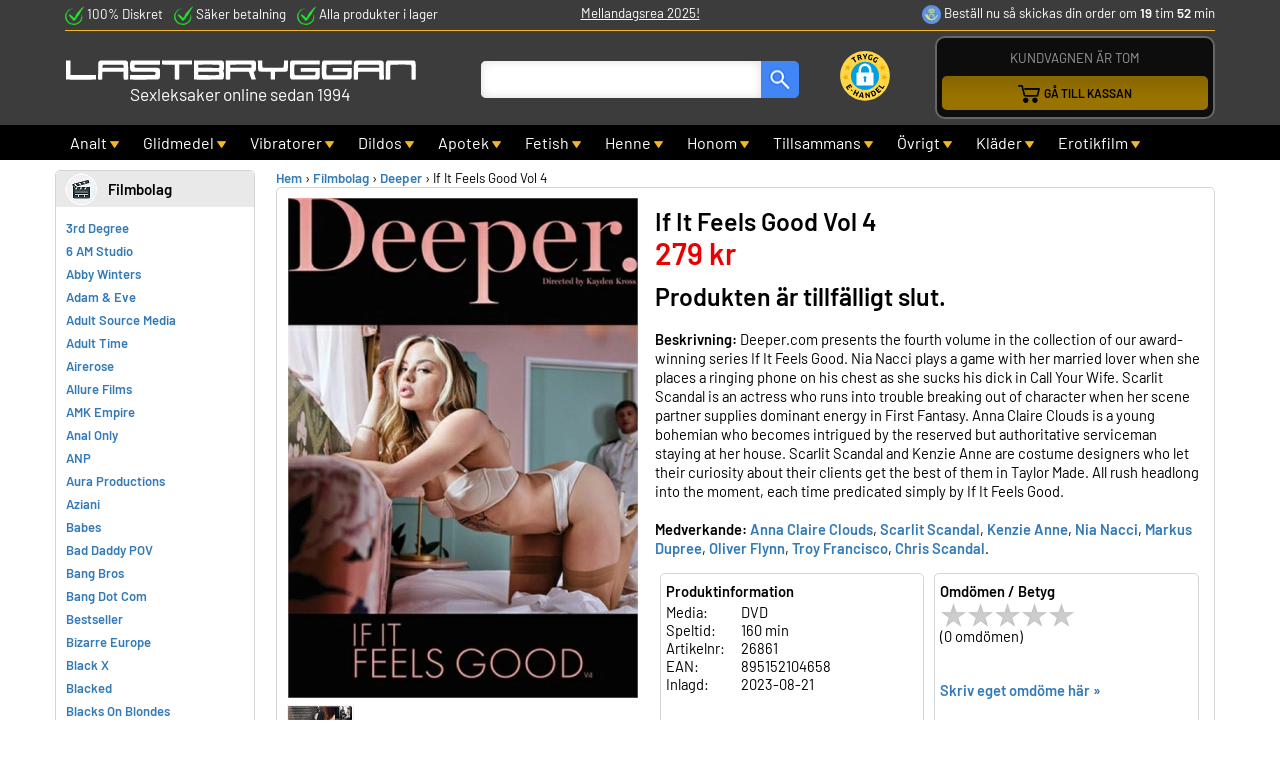

--- FILE ---
content_type: text/html
request_url: https://www.lastbryggan.se/if-it-feels-good-vol-4/
body_size: 14681
content:
<!DOCTYPE html>
<html lang='sv'>
<head>
<meta http-equiv='X-UA-Compatible' content='IE=edge' />
<meta name='viewport' content='width=device-width, initial-scale=1' />
<meta http-equiv='content-type' content='text/html; charset=iso-8859-1' />
<title>If It Feels Good Vol 4</title>
<meta name='description' content='If It Feels Good Vol 4 fr&#229;n filmbolaget Deeper f&#246;r endast 279kr. Vi har alltid de senaste porrfilmerna i lager f&#246;r omg&#229;ende leverans.' />
<meta name='keywords' content='If It Feels Good Vol 4' />
<link rel='canonical' href='https://www.lastbryggan.se/if-it-feels-good-vol-4/' />
<link href='https://www.lastbryggan.se/favicon.ico' rel='shortcut icon' type='image/vnd.microsoft.icon' />
<meta property='og:image' content='https://www.lastbryggan.se/prodbilder/if-it-feels-good-vol-4.jpg' />
<script type='application/ld+json'>
{
"@context": "http://schema.org",
"@type": "WebSite",
"url": "https://www.lastbryggan.se/",
"name" : "Lastbryggan",
"alternateName" : "lastbryggan.se",
	"potentialAction":{
	"@type": "SearchAction",
	"target": "https://www.lastbryggan.se/?s={search_term_string}",
	"query-input": "required name=search_term_string"
	}
}
</script>
<script>
	window.dataLayer = window.dataLayer || [];
	function gtag(){dataLayer.push(arguments);}
	gtag('consent', 'default', {
		'ad_storage': 'denied',
		'ad_user_data': 'denied',
		'ad_personalization': 'denied',
		'analytics_storage': 'denied',
		'wait_for_update': 500
	});
</script>
<link rel='preload' as='font' type='font/woff2' href='/css/Barlow400.woff2' crossorigin>
<link rel='preload' as='font' type='font/woff2' href='/css/Barlow600.woff2' crossorigin>
<link href='/css/autocomplete.min.css' rel='stylesheet' media='print' onload="this.media='all'" />
<link href='/css/jquery.fancybox.min.css' rel='stylesheet' media='print' onload="this.media='all'" />
<noscript>
	<link rel='stylesheet' href='/css/autocomplete.min.css'>
	<link rel='stylesheet' href='/css/jquery.fancybox.min.css'>
</noscript>
<link href='/css/styles.min.css?v=1.97' rel='stylesheet' />
</head>
<body>
<div id='overDiv'></div>
<div id='meny' class='navbar-fixed-top'>
<div class='hidden-xs'>
<div class='container-top'>
<div class='top_topinfo_left'>
<div class='top_topinfo_1'><picture><source srcset='/pics/top_check.webp' type='image/webp'><source srcset='/pics/top_check.png' type='image/jpeg'><img src='/pics/top_check.png' width='19' height='19' alt='check it'></picture> 100% Diskret</div>
<div class='top_topinfo_2'><picture><source srcset='/pics/top_check.webp' type='image/webp'><source srcset='/pics/top_check.png' type='image/jpeg'><img src='/pics/top_check.png' width='19' height='19' alt='check it'></picture> Säker betalning</div>
<div class='top_topinfo_3'><picture><source srcset='/pics/top_check.webp' type='image/webp'><source srcset='/pics/top_check.png' type='image/jpeg'><img src='/pics/top_check.png' width='19' height='19' alt='check it'></picture> Alla produkter i lager</div>
</div>
<div class='top_topinfo_center' align='center'><a href='/mellandagsrea/'>Mellandagsrea 2025!</a>
</div>
<div class='top_topinfo_right'><div class='div1'><picture><source srcset='/pics/top_posten.webp' type='image/webp'><source srcset='/pics/top_posten.png' type='image/jpeg'><img src='/pics/top_posten.png' width='19' height='19' alt='postnord'></picture> 
Beställ nu så skickas din order <span id='cntdwn'></span>
<script language='JavaScript'>
TargetDate = '2026/01/22 14:00:00';
CountActive = true;
CountStepper = -1;
LeadingZero = true;
DisplayFormat = 'om %%H%% tim %%M%% min';
FinishMessage = 'i morgon';
CountStepper = Math.ceil(CountStepper);
if (CountStepper == 0)
	CountActive = false;
var SetTimeOutPeriod = (Math.abs(CountStepper)-1)*1000 + 990;
var dthen = new Date(TargetDate);
var dnow = new Date();
if(CountStepper>0)
	ddiff = new Date(dnow-dthen);
else
	ddiff = new Date(dthen-dnow);
gsecs = Math.floor(ddiff.valueOf()/1000);
</script>
</div>
</div>
<div class='divfloatstop'></div>
<div class='top_topinfo_divider'></div>
<div class='top-logo-container'>
<a href='/' class='nohover'><img src='/pics/lastbryggan_logo.svg' alt='Lastbryggan logo'><h2 class='top_logo_byline'>Sexleksaker online sedan 1994</h2></a>
</div>
<div class='top-search-container'>
<form id='search' method='get' action='/'><input type='text' name='s' class='searchbox' aria-label='sök produkter' value='' id='sokbox' autocomplete='off'><button class='searchbtn' aria-label='sök' type='submit'></button></form>
</div>
<div class='top-kundvagn-container top-kundvagn-container_tom'>
<div class='top-kundvagn-container-text'>KUNDVAGNEN ÄR TOM</div>
<a href='/kassa/' class='nohover'><div class='top-kundvagn-knapp'><picture><source srcset='/pics/top_cart.webp 1x, /pics/top_cart@1_5x.webp 1.5x, /pics/top_cart@2x.webp 2x' type='image/webp'><source srcset='/pics/top_cart.png' type='image/jpeg'><img src='/pics/top_cart.png' width='22' height='20' alt='Gå till kassan'></picture>GÅ TILL KASSAN</div></a>
</div>
<div class='top-ehandel-container'>
<img src='/pics/tryggehandel.svg' width='50' height='50' alt='Trygg ehandel'></a>
</div>
<div class='divfloatstop'></div>
</div>
<div class='navbar-meny'>
<div class='navbar-meny-inner'>
<div class='dropdown'>
<button onclick="openDropdown('myDropdown1')" class='dropbtn-fn dropbtn'>Analt <span class='navbar-meny-arrow'><picture><source srcset='[data-uri]' media='(max-width: 767px)'>
<source media='(min-width: 768px)' srcset='/pics/top_caret.webp' type='image/webp'><source media='(min-width: 768px)' srcset='/pics/top_caret.png' type='image/jpeg'><img src='/pics/top_caret.png' width='9' height='7' alt='caret'></picture></span></button><div id='myDropdown1' class='dropdown-content-fn dropdown-content'>
<a href='/analt/' class='drop-link'><span style='font-weight:600;'>Analt översikt</span></a>
<div class='drop-link-line'></div>
<a href='/analpluggar/' class='drop-link'>Analpluggar</a>
<a href='/analkulor/' class='drop-link'>Analkulor</a>
<a href='/analvibratorer/' class='drop-link'>Analvibratorer</a>
<a href='/analduschar/' class='drop-link'>Analduschar</a>
<a href='/analt-glidmedel/' class='drop-link'>Analt glidmedel</a>
<a href='/prostatamassage/' class='drop-link'>Prostatamassage</a>
</div>
</div>
<div class='dropdown'>
<button onclick="openDropdown('myDropdown2')" class='dropbtn-fn dropbtn'>Glidmedel <span class='navbar-meny-arrow'><picture><source srcset='[data-uri]' media='(max-width: 767px)'>
<source media='(min-width: 768px)' srcset='/pics/top_caret.webp' type='image/webp'><source media='(min-width: 768px)' srcset='/pics/top_caret.png' type='image/jpeg'><img src='/pics/top_caret.png' width='9' height='7' alt='caret'></picture></span></button><div id='myDropdown2' class='dropdown-content-fn dropdown-content'>
<a href='/glidmedel/' class='drop-link'><span style='font-weight:600;'>Glidmedel översikt</span></a>
<div class='drop-link-line'></div>
<a href='/vattenbaserat-glidmedel/' class='drop-link'>Vattenbaserat glidmedel</a>
<a href='/silikonbaserat-glidmedel/' class='drop-link'>Silikonbaserat glidmedel</a>
<a href='/smaksatt-glidmedel/' class='drop-link'>Smaksatt glidmedel</a>
<a href='/analt-glidmedel/' class='drop-link'>Analt glidmedel</a>
<a href='/specialglidmedel/' class='drop-link'>Specialglidmedel</a>
</div>
</div>
<div class='dropdown'>
<button onclick="openDropdown('myDropdown4')" class='dropbtn-fn dropbtn'>Vibratorer <span class='navbar-meny-arrow'><picture><source srcset='[data-uri]' media='(max-width: 767px)'>
<source media='(min-width: 768px)' srcset='/pics/top_caret.webp' type='image/webp'><source media='(min-width: 768px)' srcset='/pics/top_caret.png' type='image/jpeg'><img src='/pics/top_caret.png' width='9' height='7' alt='caret'></picture></span></button><div id='myDropdown4' class='dropdown-content-fn dropdown-content'>
<a href='/vibratorer/' class='drop-link'><span style='font-weight:600;'>Vibratorer översikt</span></a>
<div class='drop-link-line'></div>
<a href='/appstyrda-vibratorer/' class='drop-link'>Appstyrt</a>
<a href='/fingervibratorer/' class='drop-link'>Fingervibratorer</a>
<a href='/g-punktsstavar/' class='drop-link'>G-punktsstavar</a>
<a href='/klitorisvibratorer/' class='drop-link'>Klitorisvibratorer</a>
<a href='/magic-wand-massagers/' class='drop-link'>Magic Wands</a>
<a href='/ministavar/' class='drop-link'>Ministavar</a>
<a href='/parvibratorer/' class='drop-link'>Parvibratorer</a>
<a href='/rabbitstavar/' class='drop-link'>Rabbitstavar</a>
<a href='/realistiska-massagestavar/' class='drop-link'>Realistiska</a>
<a href='/massagestavar/' class='drop-link'>Släta massagestavar</a>
<a href='/vattentata-vibratorer/' class='drop-link'>Vattentätt</a>
<a href='/vibrerande-agg/' class='drop-link'>Vibrerande ägg</a>
</div>
</div>
<div class='dropdown'>
<button onclick="openDropdown('myDropdown8')" class='dropbtn-fn dropbtn'>Dildos <span class='navbar-meny-arrow'><picture><source srcset='[data-uri]' media='(max-width: 767px)'>
<source media='(min-width: 768px)' srcset='/pics/top_caret.webp' type='image/webp'><source media='(min-width: 768px)' srcset='/pics/top_caret.png' type='image/jpeg'><img src='/pics/top_caret.png' width='9' height='7' alt='caret'></picture></span></button><div id='myDropdown8' class='dropdown-content-fn dropdown-content'>
<a href='/dildos/' class='drop-link'><span style='font-weight:600;'>Dildos översikt</span></a>
<div class='drop-link-line'></div>
<a href='/mindre-dildos/' class='drop-link'>Mindre Dildos</a>
<a href='/medelstora-dildos/' class='drop-link'>Medelstora Dildos</a>
<a href='/stora-dildos/' class='drop-link'>Stora dildos</a>
<a href='/strap-on/' class='drop-link'>Dildos med sele</a>
<a href='/dubbeldildos/' class='drop-link'>Dubbeldildos</a>
<a href='/pumpbara-dildos/' class='drop-link'>Pumpbara dildos</a>
</div>
</div>
<div class='dropdown'>
<button onclick="openDropdown('myDropdown7')" class='dropbtn-fn dropbtn'>Apotek <span class='navbar-meny-arrow'><picture><source srcset='[data-uri]' media='(max-width: 767px)'>
<source media='(min-width: 768px)' srcset='/pics/top_caret.webp' type='image/webp'><source media='(min-width: 768px)' srcset='/pics/top_caret.png' type='image/jpeg'><img src='/pics/top_caret.png' width='9' height='7' alt='caret'></picture></span></button><div id='myDropdown7' class='dropdown-content-fn dropdown-content'>
<a href='/apotek/' class='drop-link'><span style='font-weight:600;'>Apotek översikt</span></a>
<div class='drop-link-line'></div>
<a href='/glidmedel/' class='drop-link'>Glidmedel</a>
<a href='/intimvard/' class='drop-link'>Intimvård</a>
<a href='/kondomer/' class='drop-link'>Kondomer</a>
<a href='/kroppsvard/' class='drop-link'>Kroppsvård</a>
<a href='/lustforhojande/' class='drop-link'>Lustförhöjande</a>
<a href='/prestationshojande/' class='drop-link'>Prestationshöjande</a>
</div>
</div>
<div class='dropdown'>
<button onclick="openDropdown('myDropdown5')" class='dropbtn-fn dropbtn'>Fetish <span class='navbar-meny-arrow'><picture><source srcset='[data-uri]' media='(max-width: 767px)'>
<source media='(min-width: 768px)' srcset='/pics/top_caret.webp' type='image/webp'><source media='(min-width: 768px)' srcset='/pics/top_caret.png' type='image/jpeg'><img src='/pics/top_caret.png' width='9' height='7' alt='caret'></picture></span></button><div id='myDropdown5' class='dropdown-content-fn dropdown-content'>
<a href='/bondage-fetish/' class='drop-link'><span style='font-weight:600;'>Fetish översikt</span></a>
<div class='drop-link-line'></div>
<a href='/bondagekit/' class='drop-link'>Bondagekit</a>
<a href='/bondagerep-bondagetejp/' class='drop-link'>Bondagerep & tejp</a>
<a href='/brostklammor/' class='drop-link'>Bröstklämmor</a>
<a href='/extrem-fetish/' class='drop-link'>Extrem fetish</a>
<a href='/electrosex/' class='drop-link'>Electrosex</a>
<a href='/gagballs/' class='drop-link'>Gagballs</a>
<a href='/handbojor/' class='drop-link'>Hand & fotfängsel</a>
<a href='/sexmaskiner-sexmobler/' class='drop-link'>Sexmaskiner & Möbler</a>
<a href='/piskor-paddlar/' class='drop-link'>Piskor & paddlar</a>
<a href='/sounding-sex/' class='drop-link'>Sounding sex</a>
<a href='/strap-on/' class='drop-link'>Strap-on</a>
<a href='/ogonmasker/' class='drop-link'>Ögonmasker</a>
</div>
</div>
<div class='dropdown'>
<button onclick="openDropdown('myDropdown6')" class='dropbtn-fn dropbtn'>Henne <span class='navbar-meny-arrow'><picture><source srcset='[data-uri]' media='(max-width: 767px)'>
<source media='(min-width: 768px)' srcset='/pics/top_caret.webp' type='image/webp'><source media='(min-width: 768px)' srcset='/pics/top_caret.png' type='image/jpeg'><img src='/pics/top_caret.png' width='9' height='7' alt='caret'></picture></span></button><div id='myDropdown6' class='dropdown-content-fn dropdown-content'>
<a href='/henne/' class='drop-link'><span style='font-weight:600;'>Henne översikt</span></a>
<div class='drop-link-line'></div>
<a href='/dildos/' class='drop-link'>Dildos</a>
<a href='/glidmedel/' class='drop-link'>Glidmedel</a>
<a href='/knipkulor/' class='drop-link'>Knipkulor</a>
<a href='/lufttrycksvibratorer/' class='drop-link'>Lufttrycksvibratorer</a>
<a href='/lustforhojande/' class='drop-link'>Lustförhöjande</a>
<a href='/sexiga-underklader/' class='drop-link'>Sexiga underkläder</a>
<a href='/vaginakramer/' class='drop-link'>Vaginakrämer</a>
<a href='/vaginapumpar-brostpumpar/' class='drop-link'>Vagina & Bröstpumpar</a>
<a href='/vibratorer/' class='drop-link'>Vibratorer</a>
</div>
</div>
<div class='dropdown'>
<button onclick="openDropdown('myDropdown3')" class='dropbtn-fn dropbtn'>Honom <span class='navbar-meny-arrow'><picture><source srcset='[data-uri]' media='(max-width: 767px)'>
<source media='(min-width: 768px)' srcset='/pics/top_caret.webp' type='image/webp'><source media='(min-width: 768px)' srcset='/pics/top_caret.png' type='image/jpeg'><img src='/pics/top_caret.png' width='9' height='7' alt='caret'></picture></span></button><div id='myDropdown3' class='dropdown-content-fn dropdown-content'>
<a href='/honom/' class='drop-link'><span style='font-weight:600;'>Honom översikt</span></a>
<div class='drop-link-line'></div>
<a href='/elektriska-masturbatorer/' class='drop-link'>Elektriska masturbatorer</a>
<a href='/fleshlight/' class='drop-link'>Fleshlight</a>
<a href='/fordrojning/' class='drop-link'>Fördröjning</a>
<a href='/kondomer/' class='drop-link'>Kondomer</a>
<a href='/losvaginor/' class='drop-link'>Lösvaginor</a>
<a href='/onanihjalpmedel/' class='drop-link'>Onanihjälpmedel</a>
<a href='/penisavgjutning/' class='drop-link'>Penisavgjutning</a>
<a href='/penispumpar/' class='drop-link'>Penispumpar</a>
<a href='/penisringar/' class='drop-link'>Penisringar</a>
<a href='/penisoverdrag/' class='drop-link'>Penisöverdrag</a>
<a href='/prostatamassage/' class='drop-link'>Prostatamassage</a>
<a href='/sexdockor/' class='drop-link'>Sexdockor</a>
</div>
</div>
<div class='dropdown'>
<button onclick="openDropdown('myDropdown10')" class='dropbtn-fn dropbtn'>Tillsammans <span class='navbar-meny-arrow'><picture><source srcset='[data-uri]' media='(max-width: 767px)'>
<source media='(min-width: 768px)' srcset='/pics/top_caret.webp' type='image/webp'><source media='(min-width: 768px)' srcset='/pics/top_caret.png' type='image/jpeg'><img src='/pics/top_caret.png' width='9' height='7' alt='caret'></picture></span></button><div id='myDropdown10' class='dropdown-content-fn dropdown-content'>
<a href='/tillsammans/' class='drop-link'><span style='font-weight:600;'>Tillsammans översikt</span></a>
<div class='drop-link-line'></div>
<a href='/presenttips/' class='drop-link'>Presenttips</a>
<a href='/massageoljor-massageljus/' class='drop-link'>Massageoljor</a>
<a href='/parvibratorer/' class='drop-link'>Parvibratorer</a>
<a href='/skamtartiklar/' class='drop-link'>Skämtartiklar</a>
<a href='/sexspel/' class='drop-link'>Sexspel</a>
<a href='/sexiga-kalendrar/' class='drop-link'>Sexiga kalendrar</a>
<a href='/erotiska-dofter/' class='drop-link'>Erotiska dofter</a>
</div>
</div>
<div class='dropdown'>
<button onclick="openDropdown('myDropdown13')" class='dropbtn-fn dropbtn'>Övrigt <span class='navbar-meny-arrow'><picture><source srcset='[data-uri]' media='(max-width: 767px)'>
<source media='(min-width: 768px)' srcset='/pics/top_caret.webp' type='image/webp'><source media='(min-width: 768px)' srcset='/pics/top_caret.png' type='image/jpeg'><img src='/pics/top_caret.png' width='9' height='7' alt='caret'></picture></span></button><div id='myDropdown13' class='dropdown-content-fn dropdown-content'>
<a href='/ovrigt/' class='drop-link'><span style='font-weight:600;'>Övrigt översikt</span></a>
<div class='drop-link-line'></div>
<a href='/batterier/' class='drop-link'>Batterier</a>
<a href='/produktvard/' class='drop-link'>Produktvård</a>
<a href='/tillbehor/' class='drop-link'>Tillbehör</a>
</div>
</div>
<div class='dropdown'>
<button onclick="openDropdown('myDropdown11')" class='dropbtn-fn dropbtn'>Kläder <span class='navbar-meny-arrow'><picture><source srcset='[data-uri]' media='(max-width: 767px)'>
<source media='(min-width: 768px)' srcset='/pics/top_caret.webp' type='image/webp'><source media='(min-width: 768px)' srcset='/pics/top_caret.png' type='image/jpeg'><img src='/pics/top_caret.png' width='9' height='7' alt='caret'></picture></span></button><div id='myDropdown11' class='dropdown-content-fn dropdown-content'>
<a href='/sexiga-underklader/' class='drop-link'><span style='font-weight:600;'>Kläder översikt</span></a>
<div class='drop-link-line'></div>
<a href='/babydoll-klanningar/' class='drop-link'>Babydoll & Klänningar</a>
<a href='/bodys/' class='drop-link'>Bodys</a>
<a href='/catsuits-kroppsstrumpor/' class='drop-link'>Catsuits</a>
<a href='/korsetter/' class='drop-link'>Korsetter</a>
<a href='/herrunderklader/' class='drop-link'>För Män</a>
<a href='/latex-o-vinyl/' class='drop-link'>Latex & Vinyl</a>
<a href='/sexiga-set/' class='drop-link'>Sexiga set</a>
<a href='/stay-ups-strumpor/' class='drop-link'>Strumpor</a>
<a href='/sexiga-trosor/' class='drop-link'>Trosor</a>
<a href='/rollspel-o-maskerad/' class='drop-link'>Rollspel & Maskerad</a>
</div>
</div>
<div class='dropdown'>
<button onclick="openDropdown('myDropdown9')" class='dropbtn-fn dropbtn'>Erotikfilm <span class='navbar-meny-arrow'><picture><source srcset='[data-uri]' media='(max-width: 767px)'>
<source media='(min-width: 768px)' srcset='/pics/top_caret.webp' type='image/webp'><source media='(min-width: 768px)' srcset='/pics/top_caret.png' type='image/jpeg'><img src='/pics/top_caret.png' width='9' height='7' alt='caret'></picture></span></button><div id='myDropdown9' class='dropdown-content-fn dropdown-content'>
<a href='/porrfilm/' class='drop-link'><span style='font-weight:600;'>Erotikfilm nyheter</span></a>
<div class='drop-link-line'></div>
<a href='/filmbolag/' class='drop-link'>Filmbolag</a>
<a href='/inriktning/' class='drop-link'>Inriktning</a>
<a href='/billiga-porrfilmer/' class='drop-link'>Billiga porrfilmer</a>
<a href='/ater-i-lager/' class='drop-link'>Åter i lager</a>
</div>
</div>
</div>
</div>
</div>
<div class='navbar-xs visible-xs hidden-sm hidden-md hidden-lg'>
<div class='navbar-xs-logo'>
<a href='/'><img src='/pics/lastbryggan_logo.svg' width='310' height='23' alt='Lastbryggan logo' class=''></a>
</div>
<div class='navbar-xs-meny'>
<div class='navbar-buttonbox'>
<button type='button' onclick="ShowHideXS('myDropdownXS')" aria-label='meny' class='navbar-toggle'>
<span class='icon-bar'></span>
<span class='icon-bar'></span>
<span class='icon-bar'></span>
</button>
</div><div id='myDropdownXS' class='dropdown-xs-content'>
<div class='dropdown-xs'>
<button onclick="openDropdown('myDropdownXS1')" class='dropbtn-fn dropbtn-xs'><div class='kat-icon-box'><div class='kat-icon-box-inner'><picture><source srcset='[data-uri]' media='(min-width: 768px)'>
<source data-srcset='/pics/analt-ikon.webp?v=1 1x, /pics/analt-ikon@1_5x.webp?v=1 1.5x, /pics/analt-ikon@2x.webp?v=1 2x' media='(max-width: 767px)' type='image/webp'><source data-srcset='/pics/analt-ikon.png' media='(max-width: 767px)' type='image/jpeg'><img data-src='/pics/analt-ikon.png?v=1' alt='analt-ikon' class='lazyload'></picture>
</div></div> Analt</button><div id='myDropdownXS1' class='dropdown-content-fn dropdown-xs-menubox'>
<a href='/analt/' class='drop-link'><span style='font-weight:600;'>Analt översikt</span></a>
<div class='drop-link-line'></div>
<a href='/analpluggar/' class='drop-link'>Analpluggar</a>
<a href='/analkulor/' class='drop-link'>Analkulor</a>
<a href='/analvibratorer/' class='drop-link'>Analvibratorer</a>
<a href='/analduschar/' class='drop-link'>Analduschar</a>
<a href='/analt-glidmedel/' class='drop-link'>Analt glidmedel</a>
<a href='/prostatamassage/' class='drop-link'>Prostatamassage</a>
</div>
</div>
<div class='dropdown-xs'>
<button onclick="openDropdown('myDropdownXS2')" class='dropbtn-fn dropbtn-xs'><div class='kat-icon-box'><div class='kat-icon-box-inner'><picture><source srcset='[data-uri]' media='(min-width: 768px)'>
<source data-srcset='/pics/hkaticon2.webp?v=1 1x, /pics/hkaticon2@1_5x.webp?v=1 1.5x, /pics/hkaticon2@2x.webp?v=1 2x' media='(max-width: 767px)' type='image/webp'><source data-srcset='/pics/hkaticon2.png' media='(max-width: 767px)' type='image/jpeg'><img data-src='/pics/hkaticon2.png?v=1' alt='hkaticon2' class='lazyload'></picture>
</div></div> Glidmedel</button><div id='myDropdownXS2' class='dropdown-content-fn dropdown-xs-menubox'>
<a href='/glidmedel/' class='drop-link'><span style='font-weight:600;'>Glidmedel översikt</span></a>
<div class='drop-link-line'></div>
<a href='/vattenbaserat-glidmedel/' class='drop-link'>Vattenbaserat glidmedel</a>
<a href='/silikonbaserat-glidmedel/' class='drop-link'>Silikonbaserat glidmedel</a>
<a href='/smaksatt-glidmedel/' class='drop-link'>Smaksatt glidmedel</a>
<a href='/analt-glidmedel/' class='drop-link'>Analt glidmedel</a>
<a href='/specialglidmedel/' class='drop-link'>Specialglidmedel</a>
</div>
</div>
<div class='dropdown-xs'>
<button onclick="openDropdown('myDropdownXS4')" class='dropbtn-fn dropbtn-xs'><div class='kat-icon-box'><div class='kat-icon-box-inner'><picture><source srcset='[data-uri]' media='(min-width: 768px)'>
<source data-srcset='/pics/hkaticon4.webp?v=1 1x, /pics/hkaticon4@1_5x.webp?v=1 1.5x, /pics/hkaticon4@2x.webp?v=1 2x' media='(max-width: 767px)' type='image/webp'><source data-srcset='/pics/hkaticon4.png' media='(max-width: 767px)' type='image/jpeg'><img data-src='/pics/hkaticon4.png?v=1' alt='hkaticon4' class='lazyload'></picture>
</div></div> Vibratorer</button><div id='myDropdownXS4' class='dropdown-content-fn dropdown-xs-menubox'>
<a href='/vibratorer/' class='drop-link'><span style='font-weight:600;'>Vibratorer översikt</span></a>
<div class='drop-link-line'></div>
<a href='/appstyrda-vibratorer/' class='drop-link'>Appstyrt</a>
<a href='/fingervibratorer/' class='drop-link'>Fingervibratorer</a>
<a href='/g-punktsstavar/' class='drop-link'>G-punktsstavar</a>
<a href='/klitorisvibratorer/' class='drop-link'>Klitorisvibratorer</a>
<a href='/magic-wand-massagers/' class='drop-link'>Magic Wands</a>
<a href='/ministavar/' class='drop-link'>Ministavar</a>
<a href='/parvibratorer/' class='drop-link'>Parvibratorer</a>
<a href='/rabbitstavar/' class='drop-link'>Rabbitstavar</a>
<a href='/realistiska-massagestavar/' class='drop-link'>Realistiska</a>
<a href='/massagestavar/' class='drop-link'>Släta massagestavar</a>
<a href='/vattentata-vibratorer/' class='drop-link'>Vattentätt</a>
<a href='/vibrerande-agg/' class='drop-link'>Vibrerande ägg</a>
</div>
</div>
<div class='dropdown-xs'>
<button onclick="openDropdown('myDropdownXS8')" class='dropbtn-fn dropbtn-xs'><div class='kat-icon-box'><div class='kat-icon-box-inner'><picture><source srcset='[data-uri]' media='(min-width: 768px)'>
<source data-srcset='/pics/hkaticon8.webp?v=1 1x, /pics/hkaticon8@1_5x.webp?v=1 1.5x, /pics/hkaticon8@2x.webp?v=1 2x' media='(max-width: 767px)' type='image/webp'><source data-srcset='/pics/hkaticon8.png' media='(max-width: 767px)' type='image/jpeg'><img data-src='/pics/hkaticon8.png?v=1' alt='hkaticon8' class='lazyload'></picture>
</div></div> Dildos</button><div id='myDropdownXS8' class='dropdown-content-fn dropdown-xs-menubox'>
<a href='/dildos/' class='drop-link'><span style='font-weight:600;'>Dildos översikt</span></a>
<div class='drop-link-line'></div>
<a href='/mindre-dildos/' class='drop-link'>Mindre Dildos</a>
<a href='/medelstora-dildos/' class='drop-link'>Medelstora Dildos</a>
<a href='/stora-dildos/' class='drop-link'>Stora dildos</a>
<a href='/strap-on/' class='drop-link'>Dildos med sele</a>
<a href='/dubbeldildos/' class='drop-link'>Dubbeldildos</a>
<a href='/pumpbara-dildos/' class='drop-link'>Pumpbara dildos</a>
</div>
</div>
<div class='dropdown-xs'>
<button onclick="openDropdown('myDropdownXS7')" class='dropbtn-fn dropbtn-xs'><div class='kat-icon-box'><div class='kat-icon-box-inner'><picture><source srcset='[data-uri]' media='(min-width: 768px)'>
<source data-srcset='/pics/hkaticon7.webp?v=1 1x, /pics/hkaticon7@1_5x.webp?v=1 1.5x, /pics/hkaticon7@2x.webp?v=1 2x' media='(max-width: 767px)' type='image/webp'><source data-srcset='/pics/hkaticon7.png' media='(max-width: 767px)' type='image/jpeg'><img data-src='/pics/hkaticon7.png?v=1' alt='hkaticon7' class='lazyload'></picture>
</div></div> Apotek</button><div id='myDropdownXS7' class='dropdown-content-fn dropdown-xs-menubox'>
<a href='/apotek/' class='drop-link'><span style='font-weight:600;'>Apotek översikt</span></a>
<div class='drop-link-line'></div>
<a href='/glidmedel/' class='drop-link'>Glidmedel</a>
<a href='/intimvard/' class='drop-link'>Intimvård</a>
<a href='/kondomer/' class='drop-link'>Kondomer</a>
<a href='/kroppsvard/' class='drop-link'>Kroppsvård</a>
<a href='/lustforhojande/' class='drop-link'>Lustförhöjande</a>
<a href='/prestationshojande/' class='drop-link'>Prestationshöjande</a>
</div>
</div>
<div class='dropdown-xs'>
<button onclick="openDropdown('myDropdownXS5')" class='dropbtn-fn dropbtn-xs'><div class='kat-icon-box'><div class='kat-icon-box-inner'><picture><source srcset='[data-uri]' media='(min-width: 768px)'>
<source data-srcset='/pics/hkaticon5.webp?v=1 1x, /pics/hkaticon5@1_5x.webp?v=1 1.5x, /pics/hkaticon5@2x.webp?v=1 2x' media='(max-width: 767px)' type='image/webp'><source data-srcset='/pics/hkaticon5.png' media='(max-width: 767px)' type='image/jpeg'><img data-src='/pics/hkaticon5.png?v=1' alt='hkaticon5' class='lazyload'></picture>
</div></div> Fetish</button><div id='myDropdownXS5' class='dropdown-content-fn dropdown-xs-menubox'>
<a href='/bondage-fetish/' class='drop-link'><span style='font-weight:600;'>Fetish översikt</span></a>
<div class='drop-link-line'></div>
<a href='/bondagekit/' class='drop-link'>Bondagekit</a>
<a href='/bondagerep-bondagetejp/' class='drop-link'>Bondagerep & tejp</a>
<a href='/brostklammor/' class='drop-link'>Bröstklämmor</a>
<a href='/extrem-fetish/' class='drop-link'>Extrem fetish</a>
<a href='/electrosex/' class='drop-link'>Electrosex</a>
<a href='/gagballs/' class='drop-link'>Gagballs</a>
<a href='/handbojor/' class='drop-link'>Hand & fotfängsel</a>
<a href='/sexmaskiner-sexmobler/' class='drop-link'>Sexmaskiner & Möbler</a>
<a href='/piskor-paddlar/' class='drop-link'>Piskor & paddlar</a>
<a href='/sounding-sex/' class='drop-link'>Sounding sex</a>
<a href='/strap-on/' class='drop-link'>Strap-on</a>
<a href='/ogonmasker/' class='drop-link'>Ögonmasker</a>
</div>
</div>
<div class='dropdown-xs'>
<button onclick="openDropdown('myDropdownXS6')" class='dropbtn-fn dropbtn-xs'><div class='kat-icon-box'><div class='kat-icon-box-inner'><picture><source srcset='[data-uri]' media='(min-width: 768px)'>
<source data-srcset='/pics/hkaticon6.webp?v=1 1x, /pics/hkaticon6@1_5x.webp?v=1 1.5x, /pics/hkaticon6@2x.webp?v=1 2x' media='(max-width: 767px)' type='image/webp'><source data-srcset='/pics/hkaticon6.png' media='(max-width: 767px)' type='image/jpeg'><img data-src='/pics/hkaticon6.png?v=1' alt='hkaticon6' class='lazyload'></picture>
</div></div> Henne</button><div id='myDropdownXS6' class='dropdown-content-fn dropdown-xs-menubox'>
<a href='/henne/' class='drop-link'><span style='font-weight:600;'>Henne översikt</span></a>
<div class='drop-link-line'></div>
<a href='/dildos/' class='drop-link'>Dildos</a>
<a href='/glidmedel/' class='drop-link'>Glidmedel</a>
<a href='/knipkulor/' class='drop-link'>Knipkulor</a>
<a href='/lufttrycksvibratorer/' class='drop-link'>Lufttrycksvibratorer</a>
<a href='/lustforhojande/' class='drop-link'>Lustförhöjande</a>
<a href='/sexiga-underklader/' class='drop-link'>Sexiga underkläder</a>
<a href='/vaginakramer/' class='drop-link'>Vaginakrämer</a>
<a href='/vaginapumpar-brostpumpar/' class='drop-link'>Vagina & Bröstpumpar</a>
<a href='/vibratorer/' class='drop-link'>Vibratorer</a>
</div>
</div>
<div class='dropdown-xs'>
<button onclick="openDropdown('myDropdownXS3')" class='dropbtn-fn dropbtn-xs'><div class='kat-icon-box'><div class='kat-icon-box-inner'><picture><source srcset='[data-uri]' media='(min-width: 768px)'>
<source data-srcset='/pics/hkaticon3.webp?v=1 1x, /pics/hkaticon3@1_5x.webp?v=1 1.5x, /pics/hkaticon3@2x.webp?v=1 2x' media='(max-width: 767px)' type='image/webp'><source data-srcset='/pics/hkaticon3.png' media='(max-width: 767px)' type='image/jpeg'><img data-src='/pics/hkaticon3.png?v=1' alt='hkaticon3' class='lazyload'></picture>
</div></div> Honom</button><div id='myDropdownXS3' class='dropdown-content-fn dropdown-xs-menubox'>
<a href='/honom/' class='drop-link'><span style='font-weight:600;'>Honom översikt</span></a>
<div class='drop-link-line'></div>
<a href='/elektriska-masturbatorer/' class='drop-link'>Elektriska masturbatorer</a>
<a href='/fleshlight/' class='drop-link'>Fleshlight</a>
<a href='/fordrojning/' class='drop-link'>Fördröjning</a>
<a href='/kondomer/' class='drop-link'>Kondomer</a>
<a href='/losvaginor/' class='drop-link'>Lösvaginor</a>
<a href='/onanihjalpmedel/' class='drop-link'>Onanihjälpmedel</a>
<a href='/penisavgjutning/' class='drop-link'>Penisavgjutning</a>
<a href='/penispumpar/' class='drop-link'>Penispumpar</a>
<a href='/penisringar/' class='drop-link'>Penisringar</a>
<a href='/penisoverdrag/' class='drop-link'>Penisöverdrag</a>
<a href='/prostatamassage/' class='drop-link'>Prostatamassage</a>
<a href='/sexdockor/' class='drop-link'>Sexdockor</a>
</div>
</div>
<div class='dropdown-xs'>
<button onclick="openDropdown('myDropdownXS10')" class='dropbtn-fn dropbtn-xs'><div class='kat-icon-box'><div class='kat-icon-box-inner'><picture><source srcset='[data-uri]' media='(min-width: 768px)'>
<source data-srcset='/pics/hkaticon10.webp?v=1 1x, /pics/hkaticon10@1_5x.webp?v=1 1.5x, /pics/hkaticon10@2x.webp?v=1 2x' media='(max-width: 767px)' type='image/webp'><source data-srcset='/pics/hkaticon10.png' media='(max-width: 767px)' type='image/jpeg'><img data-src='/pics/hkaticon10.png?v=1' alt='hkaticon10' class='lazyload'></picture>
</div></div> Tillsammans</button><div id='myDropdownXS10' class='dropdown-content-fn dropdown-xs-menubox'>
<a href='/tillsammans/' class='drop-link'><span style='font-weight:600;'>Tillsammans översikt</span></a>
<div class='drop-link-line'></div>
<a href='/presenttips/' class='drop-link'>Presenttips</a>
<a href='/massageoljor-massageljus/' class='drop-link'>Massageoljor</a>
<a href='/parvibratorer/' class='drop-link'>Parvibratorer</a>
<a href='/skamtartiklar/' class='drop-link'>Skämtartiklar</a>
<a href='/sexspel/' class='drop-link'>Sexspel</a>
<a href='/sexiga-kalendrar/' class='drop-link'>Sexiga kalendrar</a>
<a href='/erotiska-dofter/' class='drop-link'>Erotiska dofter</a>
</div>
</div>
<div class='dropdown-xs'>
<button onclick="openDropdown('myDropdownXS13')" class='dropbtn-fn dropbtn-xs'><div class='kat-icon-box'><div class='kat-icon-box-inner'><picture><source srcset='[data-uri]' media='(min-width: 768px)'>
<source data-srcset='/pics/hkaticon13.webp?v=1 1x, /pics/hkaticon13@1_5x.webp?v=1 1.5x, /pics/hkaticon13@2x.webp?v=1 2x' media='(max-width: 767px)' type='image/webp'><source data-srcset='/pics/hkaticon13.png' media='(max-width: 767px)' type='image/jpeg'><img data-src='/pics/hkaticon13.png?v=1' alt='hkaticon13' class='lazyload'></picture>
</div></div> Övrigt</button><div id='myDropdownXS13' class='dropdown-content-fn dropdown-xs-menubox'>
<a href='/ovrigt/' class='drop-link'><span style='font-weight:600;'>Övrigt översikt</span></a>
<div class='drop-link-line'></div>
<a href='/batterier/' class='drop-link'>Batterier</a>
<a href='/produktvard/' class='drop-link'>Produktvård</a>
<a href='/tillbehor/' class='drop-link'>Tillbehör</a>
</div>
</div>
<div class='dropdown-xs'>
<button onclick="openDropdown('myDropdownXS11')" class='dropbtn-fn dropbtn-xs'><div class='kat-icon-box'><div class='kat-icon-box-inner'><picture><source srcset='[data-uri]' media='(min-width: 768px)'>
<source data-srcset='/pics/hkaticon11.webp?v=1 1x, /pics/hkaticon11@1_5x.webp?v=1 1.5x, /pics/hkaticon11@2x.webp?v=1 2x' media='(max-width: 767px)' type='image/webp'><source data-srcset='/pics/hkaticon11.png' media='(max-width: 767px)' type='image/jpeg'><img data-src='/pics/hkaticon11.png?v=1' alt='hkaticon11' class='lazyload'></picture>
</div></div> Kläder</button><div id='myDropdownXS11' class='dropdown-content-fn dropdown-xs-menubox'>
<a href='/sexiga-underklader/' class='drop-link'><span style='font-weight:600;'>Kläder översikt</span></a>
<div class='drop-link-line'></div>
<a href='/babydoll-klanningar/' class='drop-link'>Babydoll & Klänningar</a>
<a href='/bodys/' class='drop-link'>Bodys</a>
<a href='/catsuits-kroppsstrumpor/' class='drop-link'>Catsuits</a>
<a href='/korsetter/' class='drop-link'>Korsetter</a>
<a href='/herrunderklader/' class='drop-link'>För Män</a>
<a href='/latex-o-vinyl/' class='drop-link'>Latex & Vinyl</a>
<a href='/sexiga-set/' class='drop-link'>Sexiga set</a>
<a href='/stay-ups-strumpor/' class='drop-link'>Strumpor</a>
<a href='/sexiga-trosor/' class='drop-link'>Trosor</a>
<a href='/rollspel-o-maskerad/' class='drop-link'>Rollspel & Maskerad</a>
</div>
</div>
<div class='dropdown-xs'>
<button onclick="openDropdown('myDropdownXS9')" class='dropbtn-fn dropbtn-xs'><div class='kat-icon-box'><div class='kat-icon-box-inner'><picture><source srcset='[data-uri]' media='(min-width: 768px)'>
<source data-srcset='/pics/hkaticon9.webp?v=2 1x, /pics/hkaticon9@1_5x.webp?v=2 1.5x, /pics/hkaticon9@2x.webp?v=2 2x' media='(max-width: 767px)' type='image/webp'><source data-srcset='/pics/hkaticon9.png' media='(max-width: 767px)' type='image/jpeg'><img data-src='/pics/hkaticon9.png?v=2' alt='hkaticon9' class='lazyload'></picture>
</div></div> Erotikfilm</button><div id='myDropdownXS9' class='dropdown-content-fn dropdown-xs-menubox'>
<a href='/porrfilm/' class='drop-link'><span style='font-weight:600;'>Erotikfilm nyheter</span></a>
<div class='drop-link-line'></div>
<a href='/filmbolag/' class='drop-link'>Filmbolag</a>
<a href='/inriktning/' class='drop-link'>Inriktning</a>
<a href='/billiga-porrfilmer/' class='drop-link'>Billiga porrfilmer</a>
<a href='/ater-i-lager/' class='drop-link'>Åter i lager</a>
</div>
</div>
</div><div class='navbar-searchbox'>
<form id='search' method='get' action='/'>
<input type='text' name='s' aria-label='Sök produkter' class='searchbox2' value='' id='sokbox2' autocomplete='off'><button class='searchbtn2' aria-label='sök' type='submit'></button>
</form>
</div><div class='navbar-buttonbox'>
<a href='/kassa/'><div class='top-kundvagn-knapp2'><picture><source srcset='/pics/top_cart2.webp 1x, /pics/top_cart2@1_5x.webp 1.5x, /pics/top_cart2@2x.webp 2x' type='image/webp'><source srcset='/pics/top_cart2.png' type='image/jpeg'><img src='/pics/top_cart2.png' width='33' height='30' alt='Gå till kassan'></picture></div></a>
</div>
</div>
</div>
</div>
<div class='top-spacer'></div>
<div class='container-main'>
<div class='prodz_meny_left_wrapper prodz_meny_left_hidemob'>
<div class='prodz_meny_left_container prodz_meny_left_container_nofix'>
<div class='prodz_kategorier_container_inner'>
<div class='prodz_kategorier_rubrik'>
<div class='prodz_kategorier_bild'><div class='bg-hkaticon-box'><picture><source data-srcset='/pics/hkaticon15.webp?v=1 1x, /pics/hkaticon15@1_5x.webp?v=1 1.5x, /pics/hkaticon15@2x.webp?v=1 2x' type='image/webp'><source data-srcset='/pics/hkaticon15.png?v=1' type='image/png'><img data-src='/pics/hkaticon15.png?v=1' width='32' height='32' alt='Filmbolag' class='lazyload'></picture></div></div>
	<h2>Filmbolag</h2>
	<div class='divfloatstop'></div>
</div>
<div class='prodz_kategorier_links'>
<a href='/3rd-degree/'>3rd Degree</a>
<a href='/6-am-studio/'>6 AM Studio</a>
<a href='/abby-winters/'>Abby Winters</a>
<a href='/adam-o-eve/'>Adam & Eve</a>
<a href='/adult-source-media/'>Adult Source Media</a>
<a href='/adult-time/'>Adult Time</a>
<a href='/airerose/'>Airerose</a>
<a href='/allure-films/'>Allure Films</a>
<a href='/amk-empire/'>AMK Empire</a>
<a href='/anal-only/'>Anal Only</a>
<a href='/anp/'>ANP</a>
<a href='/aura-productions/'>Aura Productions</a>
<a href='/aziani/'>Aziani</a>
<a href='/babes/'>Babes</a>
<a href='/bad-daddy-pov/'>Bad Daddy POV</a>
<a href='/bang-bros/'>Bang Bros</a>
<a href='/bang-dot-com/'>Bang Dot Com</a>
<a href='/bestseller/'>Bestseller</a>
<a href='/bizarre-europe/'>Bizarre Europe</a>
<a href='/black-x/'>Black X</a>
<a href='/blacked/'>Blacked</a>
<a href='/blacks-on-blondes/'>Blacks On Blondes</a>
<a href='/brazzers/'>Brazzers</a>
<a href='/combat-zone/'>Combat Zone</a>
<a href='/crave-media/'>Crave Media</a>
<a href='/cutiepie/'>Cutiepie</a>
<a href='/dane-jones/'>Dane Jones</a>
<a href='/dbm/'>DBM</a>
<a href='/deeper/' class='prodz_kategorier_links_aktiv'>Deeper</a>
<a href='/desperate-pleasures/'>Desperate Pleasures</a>
<a href='/deviant-entertainment/'>Deviant Entertainment</a>
<a href='/devils-film/'>Devils Film</a>
<a href='/diabolic/'>Diabolic</a>
<a href='/digital-playground/'>Digital Playground</a>
<a href='/digital-sin/'>Digital Sin</a>
<a href='/dog-fart/'>Dog Fart</a>
<a href='/elegant-angel/'>Elegant Angel</a>
<a href='/empire-entertainment/'>Empire Entertainment</a>
<a href='/erika-lust-films/'>Erika Lust Films</a>
<a href='/eromaxx/'>Eromaxx</a>
<a href='/erotica-x/'>Erotica X</a>
<a href='/evil-angel/'>Evil Angel</a>
<a href='/evil-playgrounds/'>Evil Playgrounds</a>
<a href='/exit/'>Exit</a>
<a href='/explicit-empire/'>Explicit Empire</a>
<a href='/eye-candy/'>Eye Candy</a>
<a href='/fallout-films/'>Fallout Films</a>
<a href='/family-hookups/'>Family Hookups</a>
<a href='/family-sinners/'>Family Sinners</a>
<a href='/fantasy-massage/'>Fantasy Massage</a>
<a href='/filly-films/'>Filly Films</a>
<a href='/filthy-kings/'>Filthy Kings</a>
<a href='/ggg/'>GGG</a>
<a href='/girlfriends-films/'>Girlfriends Films</a>
<a href='/girlsway/'>Girlsway</a>
<a href='/grand-dadz/'>Grand Dadz</a>
<a href='/guilty-desire/'>Guilty Desire</a>
<a href='/hard-art/'>Hard Art</a>
<a href='/hard-x/'>Hard X</a>
<a href='/harmony/'>Harmony</a>
<a href='/hustler/'>Hustler</a>
<a href='/innocent-high/'>Innocent High</a>
<a href='/jadore/'>Jadore</a>
<a href='/jav-models/'>JAV Models</a>
<a href='/jules-jordan/'>Jules Jordan</a>
<a href='/karups/'>Karups</a>
<a href='/kink-com/'>Kink.com</a>
<a href='/lesbian-x/'>Lesbian X</a>
<a href='/lethal-hardcore/'>Lethal Hardcore</a>
<a href='/lustery/'>Lustery</a>
<a href='/magma/'>Magma</a>
<a href='/marc-dorcel/'>Marc Dorcel</a>
<a href='/mature-nl/'>Mature.nl</a>
<a href='/maximum/'>Maximum</a>
<a href='/maxs/'>Maxs</a>
<a href='/men-dot-com/'>Men Dot Com</a>
<a href='/milfy/'>MILFY</a>
<a href='/missa-x/'>Missa X</a>
<a href='/monster-cocks/'>Monster Cocks</a>
<a href='/moviestar/'>Moviestar</a>
<a href='/mr-makamoto/'>Mr Makamoto</a>
<a href='/muschi-movie/'>Muschi Movie</a>
<a href='/my-xxx-pass/'>My XXX Pass</a>
<a href='/nathan-blake/'>Nathan Blake</a>
<a href='/net-video-girls/'>Net Video Girls</a>
<a href='/new-sensations/'>New Sensations</a>
<a href='/nippon/'>Nippon</a>
<a href='/nsfw-films/'>NSFW Films</a>
<a href='/nubiles/'>Nubiles</a>
<a href='/older-women/'>Older Women</a>
<a href='/paradise-film/'>Paradise Film</a>
<a href='/penthouse-films/'>Penthouse Films</a>
<a href='/porn-pros/'>Porn Pros</a>
<a href='/porn-world/'>Porn World</a>
<a href='/porta-gloryhole/'>Porta Gloryhole</a>
<a href='/private/'>Private</a>
<a href='/pure-taboo/'>Pure Taboo</a>
<a href='/purzel-video/'>Purzel Video</a>
<a href='/raw-delight/'>Raw Delight</a>
<a href='/reality-junkies/'>Reality Junkies</a>
<a href='/reality-kings/'>Reality Kings</a>
<a href='/red-light-movie/'>Red Light Movie</a>
<a href='/sensational-video/'>Sensational Video</a>
<a href='/she-will-cheat/'>She Will Cheat</a>
<a href='/simon-wolf/'>Simon Wolf</a>
<a href='/sinful-xxx/'>Sinful XXX</a>
<a href='/slayed/'>Slayed</a>
<a href='/smash-pictures/'>Smash Pictures</a>
<a href='/submissed/'>Submissed</a>
<a href='/sunset-media/'>Sunset Media</a>
<a href='/swank-digital/'>Swank Digital</a>
<a href='/sweetheart-video/'>Sweetheart Video</a>
<a href='/sweethearts/'>Sweethearts</a>
<a href='/team-skeet/'>Team Skeet</a>
<a href='/teen-x/'>Teen X</a>
<a href='/third-world-media/'>Third World Media</a>
<a href='/true-amateurs/'>True Amateurs</a>
<a href='/true-x/'>True X</a>
<a href='/tushy/'>Tushy</a>
<a href='/twistys/'>Twistys</a>
<a href='/we-are-hairy/'>We Are Hairy</a>
<a href='/western-visuals/'>Western Visuals</a>
<a href='/wicked-pictures/'>Wicked Pictures</a>
<a href='/wifey/'>WIFEY</a>
<a href='/viv-thomas/'>Viv Thomas</a>
<a href='/vivid/'>Vivid</a>
<a href='/vixen/'>Vixen</a>
<a href='/vogov/'>Vogov</a>
<a href='/wtbc/'>WTBC</a>
<a href='/vto/'>VTO</a>
<a href='/x-play/'>X-Play</a>
<a href='/zero-tolerance/'>Zero Tolerance</a>
<a href='/ovriga-bolag/'>Övriga Bolag</a>
</div>
</div>
</div>
</div>
<div class='prod_container' role='main'>
<div class='prodz-breadcrumbs'>
<script type='application/ld+json'>
{"@context":"http:\/\/schema.org","@type":"BreadcrumbList","itemListElement":[{"@type":"ListItem","position":1,"item":{"@id":"https:\/\/www.lastbryggan.se\/","name":"Startsidan"}},{"@type":"ListItem","position":2,"item":{"@id":"https:\/\/www.lastbryggan.se\/filmbolag\/","name":"Filmbolag"}},{"@type":"ListItem","position":3,"item":{"@id":"https:\/\/www.lastbryggan.se\/deeper\/","name":"Deeper"}},{"@type":"ListItem","position":4,"item":{"@id":"https:\/\/www.lastbryggan.se\/if-it-feels-good-vol-4\/","name":"If It Feels Good Vol 4"}}]}
</script>
<a href='/'>Hem</a> › <a href='/filmbolag/'>Filmbolag</a> › <a href='/deeper/'>Deeper</a> › If It Feels Good Vol 4</div>
</div>
<div class='prod_container'>
<div class='prod_container_inner'>
<div class='prod_bilder'>
<div id='gallery' class='prod_bilder_main_container'>
<a class='fancybox' rel='gallery' href='/prodbilder/if-it-feels-good-vol-4.jpg'><picture><source srcset='/prodbilderwebp/if-it-feels-good-vol-4.webp' type='image/webp'><source srcset='/prodbilder/if-it-feels-good-vol-4.jpg' type='image/jpeg'><img src='/prodbilder/if-it-feels-good-vol-4.jpg' alt='Deeper If It Feels Good Vol 4' width='350' height='500' title='If It Feels Good Vol 4' fetchpriority='high'></picture></a><div class='prod_bilder_thumbs_container' style='text-align:left;'>
<div class='prod_bilder_thumbs'><a class='fancybox' rel='gallery' href='/prodbilder/if-it-feels-good-vol-4_b.jpg'><picture><source srcset='/prodbilderwebp_tum/if-it-feels-good-vol-4_b.webp' type='image/webp'><source srcset='/prodbilder_tum/if-it-feels-good-vol-4_b.jpg' type='image/jpeg'><img src='/prodbilder_tum/if-it-feels-good-vol-4_b.jpg' width='64' height='102' alt='If It Feels Good Vol 4'></picture></a></div></div>
</div>
</div>
<script type="application/ld+json">
{"@context":"http:\/\/schema.org\/",
	"@type":"Product",
	"name":"If It Feels Good Vol 4",
	"image":"https:\/\/www.lastbryggan.se\/prodbilder\/if-it-feels-good-vol-4.jpg",
	"description": "Deeper.com presents the fourth volume in the collection of our award-winning series If It Feels Good. Nia Nacci plays a game with her married lover when she places a ringing phone on his chest as she sucks his dick in Call Your Wife. Scarlit Scandal is an actress who runs into trouble breaking out of character when her scene partner supplies dominant energy in First Fantasy. Anna Claire Clouds is a young bohemian who becomes intrigued by the reserved but authoritative serviceman staying at her house. Scarlit Scandal and Kenzie Anne are costume designers who let their curiosity about their clients get the best of them in Taylor Made. All rush headlong into the moment, each time predicated simply by If It Feels Good.",
	"mpn": "26861",
	"sku": "26861",
	"brand": "",
	"offers": {
		"@type": "Offer",
		"priceCurrency": "SEK",
		"price": "279",
		"priceValidUntil": "2026-01-28",
		"offerCount": 1,
		"itemCondition": "New",
		"availability": "InStock",
		"url": "https:\/\/www.lastbryggan.se\/if-it-feels-good-vol-4\/",
		"seller": {
			"@type": "Organization",
			"name": "Lastbryggan AB"
		}
	}
}
</script>
<div class='prod_info'>
<h1 class='prod_namn'>If It Feels Good Vol 4</h1>
<div class='prod_pris'>279 kr</div>
<div class='prod_namn'>Produkten är tillfälligt slut.</div>
<div class='loptext'><br><strong>Beskrivning: </strong>Deeper.com presents the fourth volume in the collection of our award-winning series If It Feels Good. Nia Nacci plays a game with her married lover when she places a ringing phone on his chest as she sucks his dick in Call Your Wife. Scarlit Scandal is an actress who runs into trouble breaking out of character when her scene partner supplies dominant energy in First Fantasy. Anna Claire Clouds is a young bohemian who becomes intrigued by the reserved but authoritative serviceman staying at her house. Scarlit Scandal and Kenzie Anne are costume designers who let their curiosity about their clients get the best of them in Taylor Made. All rush headlong into the moment, each time predicated simply by If It Feels Good.</div>
<div class='loptext'><br><strong>Medverkande:</strong> <a href='/?s=Anna+Claire+Clouds' class='produktlank'>Anna Claire Clouds</a>, <a href='/?s=Scarlit+Scandal' class='produktlank'>Scarlit Scandal</a>, <a href='/?s=Kenzie+Anne' class='produktlank'>Kenzie Anne</a>, <a href='/?s=Nia+Nacci' class='produktlank'>Nia Nacci</a>, <a href='/?s=Markus+Dupree' class='produktlank'>Markus Dupree</a>, <a href='/?s=Oliver+Flynn' class='produktlank'>Oliver Flynn</a>, <a href='/?s=Troy+Francisco' class='produktlank'>Troy Francisco</a>, <a href='/?s=Chris+Scandal' class='produktlank'>Chris Scandal</a>.
</div><div style='height:10px;'></div>
<div class='prod_produktinfo'>
<div class='prod_produktinfo_inner' style='min-height:160px;'>
<div style='margin:3px 0px;'><strong>Produktinformation</strong></div>
<div style='float:left;width:75px;'>Media: </div>DVD<br>
<div style='float:left;width:75px;'>Speltid: </div>160 min<br>
<div style='float:left;width:75px;'>Artikelnr: </div>26861<br>
<div style='float:left;width:75px;'>EAN: </div>895152104658<br>
<div style='float:left;width:75px;'>Inlagd: </div>2023-08-21<br>
<div class='divfloatstop'></div>
</div>
</div>
<div class='prod_produktinfo'>
<div class='prod_produktinfo_inner' style='min-height:160px;'>
<div style='margin:3px 0px;'><strong>Omdömen / Betyg</strong></div>
<span title='Inget omdöme är lämnat ännu.'><picture><source srcset='/pics/recensions_lg.webp' type='image/webp'><source srcset='/pics/recensions_lg.png' type='image/jpeg'><img src='/pics/recensions_lg.png' width='25' height='24' alt='1 stjärna' border='0' hspace='1' align='absmiddle'></picture><picture><source srcset='/pics/recensions_lg.webp' type='image/webp'><source srcset='/pics/recensions_lg.png' type='image/jpeg'><img src='/pics/recensions_lg.png' width='25' height='24' alt='2 stjärna' border='0' hspace='1' align='absmiddle'></picture><picture><source srcset='/pics/recensions_lg.webp' type='image/webp'><source srcset='/pics/recensions_lg.png' type='image/jpeg'><img src='/pics/recensions_lg.png' width='25' height='24' alt='3 stjärna' border='0' hspace='1' align='absmiddle'></picture><picture><source srcset='/pics/recensions_lg.webp' type='image/webp'><source srcset='/pics/recensions_lg.png' type='image/jpeg'><img src='/pics/recensions_lg.png' width='25' height='24' alt='4 stjärna' border='0' hspace='1' align='absmiddle'></picture><picture><source srcset='/pics/recensions_lg.webp' type='image/webp'><source srcset='/pics/recensions_lg.png' type='image/jpeg'><img src='/pics/recensions_lg.png' width='25' height='24' alt='5 stjärna' border='0' hspace='1' align='absmiddle'></picture><br>(0 omdömen)</span><br>
<br><br>
<a data-fancybox-type='iframe' href='/omdomen.asp?p=42575&ny=y' class='various produktlank' rel='nofollow'>Skriv eget omdöme här »</a><br>
<div class='divfloatstop'></div>
</div>
</div>
<div class='divfloatstop'></div>
<div class='prod_produktinfo' style='width:100%;'>
<div class='prod_produktinfo_inner'>
<div style='margin:3px 0px;'><strong>Kategoritaggar:</strong></div>
<a href='/deeper/' class='prod_taggar'>Deeper</a>
<a href='/billiga-porrfilmer/' class='prod_taggar'>Billiga porrfilmer</a>
<a href='/parfilmer/' class='prod_taggar'>Parfilmer</a>
<a href='/rollspel/' class='prod_taggar'>Rollspel</a>
</div>
</div>
<div class='divfloatstop'></div>
</div>
<div class='divfloatstop'></div>
<div>
<div class='prod_produktinfo_inner'>
<div class='prod_rek_rubrik'>Andra tittade också på:</div>
<div class='prod_rek_prod_6'>
<a href='/anal-models-vol-8/'><picture><source srcset='/prodbilderwebp_tum/anal-models-vol-8.webp 1x, /prodbilderwebp_tum/anal-models-vol-8@2x.webp 2x' type='image/webp'><source srcset='/prodbilder_tum/anal-models-vol-8.jpg' type='image/jpeg'><img src='/prodbilder_tum/anal-models-vol-8.jpg' width='87' height='140' alt='Anal Models Vol 8'></picture></a>
<div class='prod_rek_inner'>
<div style='height:18px;overflow:hidden;'>Anal Models Vol 8</div>
<div class='prodz_prod_pris'>279 kr</div></div>
</div>
<div class='prod_rek_prod_6'>
<a href='/slayed-lavish/'><picture><source srcset='/prodbilderwebp_tum/slayed-lavish.webp 1x, /prodbilderwebp_tum/slayed-lavish@2x.webp 2x' type='image/webp'><source srcset='/prodbilder_tum/slayed-lavish.jpg' type='image/jpeg'><img src='/prodbilder_tum/slayed-lavish.jpg' width='87' height='140' alt='Slayed Lavish'></picture></a>
<div class='prod_rek_inner'>
<div style='height:18px;overflow:hidden;'>Slayed Lavish</div>
<div class='prodz_prod_pris_rabatt'><span class='prodz_prod_pris_ord'>279 kr</span> &nbsp; 
195 kr!</div>
</div>
</div>
<div class='prod_rek_prod_6'>
<a href='/blacked-raw-vol-14/'><picture><source srcset='/prodbilderwebp_tum/blacked-raw-vol-14.webp 1x, /prodbilderwebp_tum/blacked-raw-vol-14@2x.webp 2x' type='image/webp'><source srcset='/prodbilder_tum/blacked-raw-vol-14.jpg' type='image/jpeg'><img src='/prodbilder_tum/blacked-raw-vol-14.jpg' width='87' height='140' alt='Blacked RAW Vol 14'></picture></a>
<div class='prod_rek_inner'>
<div style='height:18px;overflow:hidden;'>Blacked RAW Vol 14</div>
<div class='prodz_prod_pris'>279 kr</div></div>
</div>
<div class='prod_rek_prod_6'>
<a href='/slayed-drip/'><picture><source srcset='/prodbilderwebp_tum/slayed-drip.webp 1x, /prodbilderwebp_tum/slayed-drip@2x.webp 2x' type='image/webp'><source srcset='/prodbilder_tum/slayed-drip.jpg' type='image/jpeg'><img src='/prodbilder_tum/slayed-drip.jpg' width='87' height='140' alt='Slayed Drip'></picture></a>
<div class='prod_rek_inner'>
<div style='height:18px;overflow:hidden;'>Slayed Drip</div>
<div class='prodz_prod_pris_rabatt'><span class='prodz_prod_pris_ord'>279 kr</span> &nbsp; 
195 kr!</div>
</div>
</div>
<div class='prod_rek_prod_6'>
<a href='/black-o-white-vol-4/'><picture><source srcset='/prodbilderwebp_tum/black--white-vol-4.webp 1x, /prodbilderwebp_tum/black--white-vol-4@2x.webp 2x' type='image/webp'><source srcset='/prodbilder_tum/black--white-vol-4.jpg' type='image/jpeg'><img src='/prodbilder_tum/black--white-vol-4.jpg' width='87' height='140' alt='Black & White Vol 4'></picture></a>
<div class='prod_rek_inner'>
<div style='height:18px;overflow:hidden;'>Black & White Vol 4</div>
<div class='prodz_prod_pris'>279 kr</div></div>
</div>
<div class='prod_rek_prod_6'>
<a href='/first-anal-vol-4/'><picture><source srcset='/prodbilderwebp_tum/first-anal-vol-4.webp 1x, /prodbilderwebp_tum/first-anal-vol-4@2x.webp 2x' type='image/webp'><source srcset='/prodbilder_tum/first-anal-vol-4.jpg' type='image/jpeg'><img src='/prodbilder_tum/first-anal-vol-4.jpg' width='87' height='140' alt='First Anal Vol 4'></picture></a>
<div class='prod_rek_inner'>
<div style='height:18px;overflow:hidden;'>First Anal Vol 4</div>
<div class='prodz_prod_pris'>279 kr</div></div>
</div>
<div class='divfloatstop'></div>
</div>
</div>
<div class='divfloatstop'></div>
</div>
</div>
<div class='divfloatstop'></div>
<div style='height:20px;'></div>
</div>
<div class='container-sidfot'>
<div class='container-sidfot-inner'>
<div class='sidfot_sidor'>
<div class='sidfot_sidor_inner'>
<div class='sidfot_rubrik'>
<div class='sidfot_rubriken'>INFORMATION</div>
<div class='divfloatstop'></div>
</div>
<div class='sidfot_boxpadding'>
<a href='/guider/' class='sidfot_link'>Guider</a>
<a href='/vanliga-fragor/' class='sidfot_link'>Vanliga Frågor</a>
<a href='/kontakta-oss/' class='sidfot_link'>Kontakta Oss</a>
<a href='/om-oss/' class='sidfot_link'>Om Oss</a>
<a href='/kundsidor/' class='sidfot_link'>Kundsidor</a>
<a href='/leveransvillkor/' class='sidfot_link'>Leveransvillkor</a>
<a href='/integritetspolicy/' class='sidfot_link'>Integritetspolicy</a>
<a href='/miljoansvar/' class='sidfot_link'>Miljöansvar</a>
<a href='/nyheter/' class='sidfot_link'>Nyhetsarkiv</a>
</div>
</div>
</div>
<div class='sidfot_information'>
<div class='sidfot_information_inner'>
<div class='sidfot_rubrik'>
<div class='sidfot_rubriken'>LASTBRYGGAN ERBJUDER DIG</div>
<div class='divfloatstop'></div>
</div>
<div class='sidfot_boxpadding'>
<div class='sidfot_information_icons sidfot_rubrik2'>
<picture><source data-srcset='/pics/sidfot_fri_frakt.webp?v2' type='image/webp'><source data-srcset='/pics/sidfot_fri_frakt.png?v2' type='image/jpeg'><img data-src='/pics/sidfot_fri_frakt.png?v2' width='60' height='60' alt='leverans' class='lazyload'></picture><br>Fri Frakt 1000:-<br>1-2 dagars leverans
</div>
<div class='sidfot_information_icons sidfot_rubrik2'>
<picture><source data-srcset='/pics/sidfot-diskret.webp?v2' type='image/webp'><source data-srcset='/pics/sidfot-diskret.png?v2' type='image/jpeg'><img data-src='/pics/sidfot-diskret.png?v2' width='60' height='60' alt='diskret' class='lazyload'></picture><br>100% Diskret<br>
Avsändare: M.Karlsson
</div>
<div class='sidfot_information_icons sidfot_rubrik2'>
<picture><source data-srcset='/pics/sidfot-7000.webp' type='image/webp'><source data-srcset='/pics/sidfot-7000.png' type='image/jpeg'><img data-src='/pics/sidfot-7000.png' width='60' height='60' alt='mångfald' class='lazyload'></picture><br>Olika Leksaker<br>
Kläder & Filmer
</div>
<div class='divfloatstop'></div>
<div class='sidfot-line'></div>
<div class='sidfot-logos'>
<img data-src='/pics/tryggehandel.svg' width='60' height='60' alt='trygg ehandel' class='lazyload'>
<picture><source data-srcset='/pics/sidfot_qliro.png' type='image/jpeg'><img data-src='/pics/sidfot_qliro.png' width='356' height='60' alt='Qliro' class='lazyload'></picture><picture><source data-srcset='/pics/sidfot_aaa.webp?v2' type='image/webp'><source data-srcset='/pics/sidfot_aaa.png?v2' type='image/jpeg'><img data-src='/pics/sidfot_aaa.png?v2' width='60' height='60' alt='aaa certifierad' class='lazyload'></picture></div>
</div>
</div>
</div>
<div class='sidfot_kontakt'>
<div class='sidfot_kontakt_inner'>
<div class='sidfot_rubrik'>
<div class='sidfot_rubriken'>KONTAKT</div>
<div class='divfloatstop'></div>
</div>
<div class='sidfot_boxpadding'>
<div class='sidfot_rubrik2'>
Lastbryggan AB<br>
Org nr 556654-1958<br>
Box 355<br>
532 24 Skara
</div>
<div class='sidfot_rubrik2'>
<a href='mailto:info@lastbryggan.se' class='sidfot_link'>info@lastbryggan.se</a>
0511-189 00 (08-14)
</div>
<div class='sidfot_rubrik2'>
Fakturafrågor Qliro<br>0200-430 030</div>
<div class='sidfot_kontakt_logos'>
<a href='https://www.facebook.com/lastis' target='_blank'><picture><source data-srcset='/pics/sidfot_face.webp' type='image/webp'><source data-srcset='/pics/sidfot_face.png' type='image/jpeg'><img data-src='/pics/sidfot_face.png' width='30' height='30' alt='facebook' class='lazyload'></picture></a>
<a href='https://instagram.com/lastbryggan' target='_blank'><picture><source data-srcset='/pics/sidfot_insta.webp' type='image/webp'><source data-srcset='/pics/sidfot_insta.png' type='image/jpeg'><img data-src='/pics/sidfot_insta.png' width='30' height='30' alt='instagram' class='lazyload'></picture></a>
<a href='https://www.youtube.com/user/lastbryggan' target='_blank'><picture><source data-srcset='/pics/sidfot_youtube.webp' type='image/webp'><source data-srcset='/pics/sidfot_youtube.png' type='image/jpeg'><img data-src='/pics/sidfot_youtube.png' width='30' height='30' alt='youtube' class='lazyload'></picture></a>
</div>
</div>
</div>
</div>
<div class='divfloatstop'></div>
</div>
</div>
<script src='/js/jquery-3.7.1.min.js'></script>
<script src='/js/jquery-ui.min.js'></script>
<script src='/js/functions.min.js?v=1.764'></script>
<script src='/js/lazysizes.min.js'></script>
<script defer src='/js/jquery.fancybox.min.js'></script>
<script defer src='/js/overlib.min.js'></script>
<script>
window.dataLayer = window.dataLayer || [];
function gtag(){dataLayer.push(arguments);}
gtag('js', new Date());
gtag('set', 'ads_data_redaction', true);
gtag('config', 'G-4VY2P3CQCD', { 'allow_enhanced_conversions':true } );
gtag('config', 'AW-1071923544', { 'allow_enhanced_conversions':true } );
document.addEventListener('DOMContentLoaded', function() {
	setTimeout(function(){
		var s = document.createElement('script');
		s.src = 'https://www.googletagmanager.com/gtag/js?id=G-4VY2P3CQCD';
		s.async = true;
		document.head.appendChild(s);
		var ccScript = document.createElement('script');
		ccScript.id = 'CookieConsent';
		ccScript.src = 'https://policy.app.cookieinformation.com/uc.js';
		ccScript.async = true;
		ccScript.type = 'text/javascript';
		ccScript.setAttribute('data-culture', 'SV');
		ccScript.setAttribute('data-gcm-version', '2.0');
		document.head.appendChild(ccScript);
		var s2 = document.createElement('script');
		s2.src = 'https://go.lastbryggan.se/jsTag?ap=1960528822';
		s2.defer = true;
		document.head.appendChild(s2);
	}, 3000);
});
window.addEventListener('CookieInformationConsentGiven', function(event) {
    var consentplaceholders = document.getElementsByClassName('consent-placeholder');
    if (consentplaceholders) {
        for (var i = 0; i < consentplaceholders.length; i++) {
            if (!CookieInformation.getConsentGivenFor(consentplaceholders[i].getAttribute('data-category'))) {
                consentplaceholders[i].style.display = 'block';
            } else {
                consentplaceholders[i].style.display = 'none';
            }
        }
   }
}, false);
</script>
<script>
CountBack(gsecs);
$(document).ready(function(){
gtag('event', 'view_item', {
'items': [
	{
	'item_id': '26861',
	'item_name': 'If It Feels Good Vol 4',
	'currency': 'SEK',
	'price': 279,
	'quantity': 1
    }
]
});
})
</script>
</body>
</html>


--- FILE ---
content_type: text/css
request_url: https://www.lastbryggan.se/css/autocomplete.min.css
body_size: 165
content:
.ui-autocomplete span.hl_results{background-color:#ff6}.ui-autocomplete-loading{background:url(/pics/ui-anim_basic_16x16.png) right center no-repeat #fff}.ui-autocomplete{max-width:300px;max-height:300px;overflow-y:auto;overflow-x:hidden;background-color:#FFF;margin:0;padding:0;box-shadow:1px 2px 3px rgba(0,0,0,.125);-webkit-box-sizing:border-box;-moz-box-sizing:border-box;box-sizing:border-box}.ui-autocomplete .ui-state-focus{background-color:#F5F5F5;color:#333;border:0}* html .ui-autocomplete{height:300px}

--- FILE ---
content_type: image/svg+xml
request_url: https://www.lastbryggan.se/pics/lastbryggan_logo.svg
body_size: 3750
content:
<?xml version="1.0" encoding="utf-8"?>
<!DOCTYPE svg PUBLIC "-//W3C//DTD SVG 20010904//EN" "http://www.w3.org/TR/2001/REC-SVG-20010904/DTD/svg10.dtd">
<svg version="1.0" xmlns="http://www.w3.org/2000/svg" width="2000pt" height="149pt" viewBox="0 0 2000 149" style="" preserveAspectRatio="xMidYMid meet">
<g fill="#FFFFFFFF" stroke="none">
<path d="M 733.000 74.939 L 733.000 129.877 737.250 130.503 C 739.588 130.847 775.700 130.987 817.500 130.814 C 886.984 130.527 893.768 130.353 896.626 128.788 C 901.592 126.069 902.927 121.254 903.143 105.284 C 903.305 93.228 903.047 90.715 901.082 85.236 L 898.835 78.973 901.167 74.236 C 903.342 69.820 903.500 68.317 903.494 52.000 C 903.489 34.053 902.633 28.693 899.124 24.612 C 895.127 19.965 895.790 20.000 812.032 20.000 L 733.000 20.000 733.000 74.939 M 871.640 85.601 C 872.817 85.917 874.601 87.700 875.604 89.563 C 877.220 92.563 877.283 93.491 876.161 97.686 C 875.465 100.291 874.410 103.005 873.818 103.719 C 872.954 104.760 861.362 104.965 815.121 104.758 L 757.500 104.500 757.209 95.585 C 756.998 89.127 757.273 86.443 758.209 85.850 C 759.650 84.935 868.270 84.697 871.640 85.601 M 873.558 44.765 C 878.147 47.952 879.365 55.995 875.921 60.373 L 873.842 63.016 815.671 62.758 L 757.500 62.500 757.205 54.588 C 757.043 50.237 757.141 46.075 757.424 45.338 C 757.844 44.242 768.288 44.003 815.219 44.015 C 846.723 44.024 872.976 44.361 873.558 44.765 "/></g>
<g fill="#FFFFFFFF" stroke="none">
<path d="M 375.004 22.842 C 370.510 27.336 369.542 32.484 369.520 52.000 C 369.498 70.870 370.447 76.520 374.490 81.591 L 376.809 84.500 443.870 85.000 C 518.667 85.558 513.668 85.020 514.663 92.612 C 515.057 95.619 514.634 97.293 512.797 100.000 L 510.421 103.500 439.961 104.030 C 401.207 104.322 369.388 104.659 369.250 104.780 C 369.113 104.901 369.000 110.597 369.000 117.439 L 369.000 129.877 373.250 130.497 C 375.588 130.838 411.720 130.978 453.545 130.809 C 539.668 130.459 533.202 131.126 537.344 122.166 C 539.345 117.834 539.500 115.923 539.500 95.500 C 539.500 74.434 539.402 73.316 537.191 69.174 C 533.204 61.706 536.262 62.000 462.655 62.000 C 404.188 62.000 397.105 61.832 395.930 60.416 C 394.282 58.430 394.234 50.243 395.853 47.250 L 397.070 45.000 466.953 45.000 C 505.389 45.000 537.548 44.727 538.418 44.393 C 539.738 43.887 540.000 41.815 540.000 31.893 L 540.000 20.000 458.923 20.000 L 377.846 20.000 375.004 22.842 "/></g>
<g fill="#FFFFFFFF" stroke="none">
<path d="M 914.000 74.875 L 914.000 129.750 917.125 130.375 C 921.076 131.165 933.783 131.165 936.731 130.375 C 938.944 129.782 938.965 129.591 939.231 107.638 L 939.500 85.500 991.988 85.500 L 1044.476 85.500 1048.811 97.500 C 1051.196 104.100 1054.432 113.931 1056.003 119.346 C 1057.573 124.761 1059.152 129.486 1059.512 129.846 C 1060.317 130.652 1083.605 130.724 1084.409 129.922 C 1084.728 129.604 1083.623 125.329 1081.952 120.422 C 1077.877 108.451 1072.000 88.439 1072.000 86.535 C 1072.000 85.588 1072.906 85.000 1074.365 85.000 C 1078.110 85.000 1081.698 81.414 1083.633 75.737 C 1085.085 71.475 1085.425 67.055 1085.459 52.000 C 1085.504 31.574 1084.357 25.999 1079.287 22.011 C 1076.773 20.034 1075.361 20.000 995.365 20.000 L 914.000 20.000 914.000 74.875 M 1057.953 46.449 C 1060.816 49.498 1061.171 55.564 1058.705 59.327 L 1056.954 62.000 997.977 62.000 L 939.000 62.000 939.000 53.667 C 939.000 49.083 939.300 45.033 939.667 44.667 C 940.033 44.300 966.280 44.000 997.992 44.000 L 1055.651 44.000 1057.953 46.449 "/></g>
<g fill="#FFFFFFFF" stroke="none">
<path d="M 1654.500 20.702 C 1649.055 22.051 1645.993 24.379 1643.794 28.843 C 1641.512 33.475 1641.498 33.759 1641.197 81.614 L 1640.895 129.729 1644.072 130.364 C 1648.075 131.165 1659.770 131.168 1662.750 130.370 C 1664.994 129.768 1665.000 129.709 1665.000 108.506 C 1665.000 91.783 1665.291 87.004 1666.362 86.114 C 1667.349 85.295 1683.950 85.055 1726.612 85.242 L 1785.500 85.500 1785.769 107.629 L 1786.038 129.758 1789.144 130.379 C 1793.131 131.176 1806.801 131.160 1809.810 130.354 L 1812.120 129.735 1811.810 81.118 C 1811.515 34.814 1811.405 32.313 1809.500 28.565 C 1808.400 26.400 1806.230 23.700 1804.677 22.565 C 1801.891 20.527 1800.917 20.498 1729.177 20.353 C 1689.205 20.273 1655.600 20.430 1654.500 20.702 M 1784.089 47.861 C 1785.487 49.588 1786.000 51.803 1786.000 56.119 L 1786.000 62.016 1725.750 61.758 L 1665.500 61.500 1665.195 57.306 C 1664.897 53.201 1667.015 47.362 1669.390 45.743 C 1670.000 45.326 1695.628 45.101 1726.339 45.243 L 1782.178 45.500 1784.089 47.861 "/></g>
<g fill="#FFFFFFFF" stroke="none">
<path d="M 200.479 20.913 C 195.761 22.070 191.875 25.084 190.114 28.954 C 188.714 32.030 188.460 38.947 188.198 81.120 L 187.896 129.739 190.198 130.356 C 193.153 131.148 206.811 131.157 209.750 130.370 C 211.996 129.768 212.000 129.731 212.000 107.902 C 212.000 86.057 212.002 86.038 214.250 85.493 C 215.488 85.193 242.600 85.072 274.500 85.224 L 332.500 85.500 332.769 107.638 C 333.035 129.591 333.056 129.782 335.269 130.375 C 338.243 131.172 351.934 131.163 355.943 130.361 L 359.136 129.723 358.800 81.611 C 358.493 37.485 358.312 33.147 356.619 29.237 C 355.603 26.893 353.361 23.968 351.636 22.737 L 348.500 20.500 276.000 20.337 C 236.125 20.247 202.141 20.506 200.479 20.913 M 331.089 47.861 C 332.487 49.588 333.000 51.803 333.000 56.119 L 333.000 62.016 272.750 61.758 L 212.500 61.500 212.168 58.592 C 211.657 54.110 212.815 49.576 215.095 47.129 L 217.165 44.907 273.171 45.203 L 329.178 45.500 331.089 47.861 "/></g>
<g fill="#FFFFFFFF" stroke="none">
<path d="M 1465.017 22.829 C 1460.096 27.750 1459.706 30.779 1459.258 67.543 C 1458.700 113.335 1460.239 125.210 1467.253 129.217 C 1469.027 130.230 1485.300 130.500 1544.544 130.500 C 1629.594 130.500 1623.194 131.144 1627.344 122.166 C 1629.357 117.810 1629.521 115.687 1629.809 90.250 L 1630.118 63.000 1575.559 63.000 L 1521.000 63.000 1521.000 74.000 L 1521.000 85.000 1563.000 85.000 L 1605.000 85.000 1605.000 91.567 C 1605.000 97.110 1604.592 98.669 1602.381 101.567 L 1599.763 105.000 1543.995 105.000 L 1488.228 105.000 1486.566 101.498 C 1485.125 98.462 1484.944 94.618 1485.202 72.649 C 1485.433 52.980 1485.807 46.933 1486.872 45.652 C 1488.125 44.145 1494.450 44.000 1559.122 44.000 L 1630.000 44.000 1630.000 32.000 L 1630.000 20.000 1548.923 20.000 L 1467.846 20.000 1465.017 22.829 "/></g>
<g fill="#FFFFFFFF" stroke="none">
<path d="M 1284.420 21.885 C 1278.576 25.449 1278.500 26.134 1278.500 75.000 C 1278.500 117.702 1278.581 119.637 1280.500 122.895 C 1281.600 124.763 1283.770 127.238 1285.323 128.395 C 1288.135 130.491 1288.468 130.500 1363.000 130.500 C 1437.055 130.500 1437.883 130.478 1440.677 128.435 C 1442.230 127.300 1444.400 124.600 1445.500 122.435 C 1447.331 118.833 1447.527 116.151 1447.821 90.750 L 1448.141 63.000 1393.571 63.000 L 1339.000 63.000 1339.000 73.989 L 1339.000 84.978 1381.250 85.239 L 1423.500 85.500 1423.803 91.369 C 1424.063 96.395 1423.721 97.796 1421.417 101.119 L 1418.728 105.000 1362.849 105.000 L 1306.971 105.000 1304.989 101.750 C 1303.161 98.751 1303.007 96.662 1303.004 74.718 C 1303.001 56.206 1303.321 50.167 1304.449 47.468 L 1305.898 44.000 1376.949 44.000 L 1448.000 44.000 1448.000 32.000 L 1448.000 20.000 1367.750 20.004 C 1291.001 20.007 1287.366 20.089 1284.420 21.885 "/></g>
<g fill="#FFFFFFFF" stroke="none">
<path d="M 1829.093 22.575 C 1822.967 27.730 1822.676 30.274 1822.240 82.610 L 1821.847 129.719 1825.049 130.360 C 1829.141 131.178 1840.814 131.187 1844.875 130.375 L 1848.000 129.750 1848.000 90.825 C 1848.000 56.721 1848.203 51.504 1849.640 48.700 C 1850.541 46.940 1851.779 45.169 1852.390 44.765 C 1853.734 43.876 1961.155 43.739 1963.461 44.623 C 1964.354 44.966 1965.966 46.973 1967.043 49.083 C 1968.885 52.695 1969.000 55.172 1969.000 91.344 L 1969.000 129.767 1971.250 130.370 C 1974.164 131.151 1987.836 131.151 1990.750 130.370 L 1993.000 129.767 1993.000 83.065 C 1993.000 31.658 1992.688 28.534 1986.989 22.835 L 1984.154 20.000 1908.154 20.000 L 1832.153 20.000 1829.093 22.575 "/></g>
<g fill="#FFFFFFFF" stroke="none">
<path d="M 1096.251 45.250 C 1096.617 64.816 1097.089 71.645 1098.351 75.586 C 1101.310 84.827 1099.710 84.430 1136.353 85.000 L 1168.500 85.500 1168.769 107.613 L 1169.038 129.726 1173.964 130.309 C 1176.674 130.630 1182.065 130.627 1185.945 130.301 L 1193.000 129.710 1193.000 108.555 C 1193.000 93.434 1193.342 87.058 1194.200 86.200 C 1195.083 85.317 1203.751 85.000 1226.977 85.000 C 1262.167 85.000 1261.730 85.080 1264.816 78.119 C 1266.126 75.166 1266.492 69.487 1266.805 47.250 L 1267.189 20.000 1255.677 20.000 L 1244.165 20.000 1243.833 37.250 C 1243.524 53.267 1243.333 54.768 1241.168 58.250 L 1238.837 62.000 1182.168 61.985 C 1151.001 61.976 1125.005 61.639 1124.400 61.235 C 1121.542 59.327 1121.000 55.631 1121.000 38.066 L 1121.000 20.000 1108.390 20.000 L 1095.779 20.000 1096.251 45.250 "/></g>
<g fill="#FFFFFFFF" stroke="none">
<path d="M 6.000 74.883 L 6.000 129.767 8.250 130.370 C 11.243 131.172 168.866 131.177 172.875 130.375 L 176.000 129.750 176.000 117.492 C 176.000 105.625 175.928 105.214 173.750 104.630 C 172.513 104.299 139.888 104.021 101.250 104.014 L 31.000 104.000 31.000 62.000 L 31.000 20.000 18.500 20.000 L 6.000 20.000 6.000 74.883 "/></g>
<g fill="#FFFFFFFF" stroke="none">
<path d="M 551.000 31.988 L 551.000 43.975 587.250 44.238 L 623.500 44.500 623.761 87.127 L 624.021 129.754 627.136 130.377 C 631.151 131.180 641.855 131.179 645.875 130.375 L 649.000 129.750 649.000 86.875 L 649.000 44.000 685.500 44.000 L 722.000 44.000 722.000 32.000 L 722.000 20.000 636.500 20.000 L 551.000 20.000 551.000 31.988 "/></g>
</svg>
